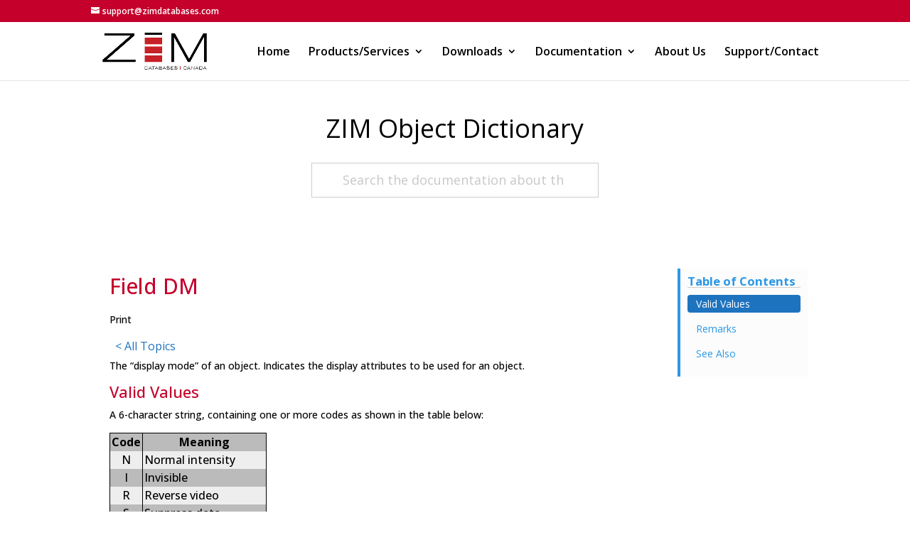

--- FILE ---
content_type: text/html; charset=UTF-8
request_url: https://zimdatabases.com/zim-object-dictionary/field-dm/
body_size: 49234
content:
<!DOCTYPE html>
<html lang="en-US">
<head>
	<meta charset="UTF-8" />
<meta http-equiv="X-UA-Compatible" content="IE=edge">
	<link rel="pingback" href="https://zimdatabases.com/xmlrpc.php" />

	<script type="text/javascript">
		document.documentElement.className = 'js';
	</script>

	<script>var et_site_url='https://zimdatabases.com';var et_post_id='3561';function et_core_page_resource_fallback(a,b){"undefined"===typeof b&&(b=a.sheet.cssRules&&0===a.sheet.cssRules.length);b&&(a.onerror=null,a.onload=null,a.href?a.href=et_site_url+"/?et_core_page_resource="+a.id+et_post_id:a.src&&(a.src=et_site_url+"/?et_core_page_resource="+a.id+et_post_id))}
</script><title>Field DM | Zim Databases Canada</title>
<meta name='robots' content='max-image-preview:large' />
<link rel='dns-prefetch' href='//fonts.googleapis.com' />
<link rel='dns-prefetch' href='//s.w.org' />
<link rel="alternate" type="application/rss+xml" title="Zim Databases Canada &raquo; Feed" href="https://zimdatabases.com/feed/" />
<link rel="alternate" type="application/rss+xml" title="Zim Databases Canada &raquo; Comments Feed" href="https://zimdatabases.com/comments/feed/" />
<link rel="alternate" type="application/rss+xml" title="Zim Databases Canada &raquo; Field DM Comments Feed" href="https://zimdatabases.com/zim-object-dictionary/field-dm/feed/" />
		<script type="text/javascript">
			window._wpemojiSettings = {"baseUrl":"https:\/\/s.w.org\/images\/core\/emoji\/13.0.1\/72x72\/","ext":".png","svgUrl":"https:\/\/s.w.org\/images\/core\/emoji\/13.0.1\/svg\/","svgExt":".svg","source":{"concatemoji":"https:\/\/zimdatabases.com\/wp-includes\/js\/wp-emoji-release.min.js?ver=5.7.14"}};
			!function(e,a,t){var n,r,o,i=a.createElement("canvas"),p=i.getContext&&i.getContext("2d");function s(e,t){var a=String.fromCharCode;p.clearRect(0,0,i.width,i.height),p.fillText(a.apply(this,e),0,0);e=i.toDataURL();return p.clearRect(0,0,i.width,i.height),p.fillText(a.apply(this,t),0,0),e===i.toDataURL()}function c(e){var t=a.createElement("script");t.src=e,t.defer=t.type="text/javascript",a.getElementsByTagName("head")[0].appendChild(t)}for(o=Array("flag","emoji"),t.supports={everything:!0,everythingExceptFlag:!0},r=0;r<o.length;r++)t.supports[o[r]]=function(e){if(!p||!p.fillText)return!1;switch(p.textBaseline="top",p.font="600 32px Arial",e){case"flag":return s([127987,65039,8205,9895,65039],[127987,65039,8203,9895,65039])?!1:!s([55356,56826,55356,56819],[55356,56826,8203,55356,56819])&&!s([55356,57332,56128,56423,56128,56418,56128,56421,56128,56430,56128,56423,56128,56447],[55356,57332,8203,56128,56423,8203,56128,56418,8203,56128,56421,8203,56128,56430,8203,56128,56423,8203,56128,56447]);case"emoji":return!s([55357,56424,8205,55356,57212],[55357,56424,8203,55356,57212])}return!1}(o[r]),t.supports.everything=t.supports.everything&&t.supports[o[r]],"flag"!==o[r]&&(t.supports.everythingExceptFlag=t.supports.everythingExceptFlag&&t.supports[o[r]]);t.supports.everythingExceptFlag=t.supports.everythingExceptFlag&&!t.supports.flag,t.DOMReady=!1,t.readyCallback=function(){t.DOMReady=!0},t.supports.everything||(n=function(){t.readyCallback()},a.addEventListener?(a.addEventListener("DOMContentLoaded",n,!1),e.addEventListener("load",n,!1)):(e.attachEvent("onload",n),a.attachEvent("onreadystatechange",function(){"complete"===a.readyState&&t.readyCallback()})),(n=t.source||{}).concatemoji?c(n.concatemoji):n.wpemoji&&n.twemoji&&(c(n.twemoji),c(n.wpemoji)))}(window,document,window._wpemojiSettings);
		</script>
		<meta content="Zim Databases v.1.0.0" name="generator"/><style type="text/css">
img.wp-smiley,
img.emoji {
	display: inline !important;
	border: none !important;
	box-shadow: none !important;
	height: 1em !important;
	width: 1em !important;
	margin: 0 .07em !important;
	vertical-align: -0.1em !important;
	background: none !important;
	padding: 0 !important;
}
</style>
	<link rel='stylesheet' id='wp-block-library-css'  href='https://zimdatabases.com/wp-includes/css/dist/block-library/style.min.css?ver=5.7.14' type='text/css' media='all' />
<link rel='stylesheet' id='asea-public-styles-css'  href='https://zimdatabases.com/wp-content/plugins/echo-advanced-search/css/public-styles.min.css?ver=2.21.0' type='text/css' media='all' />
<link rel='stylesheet' id='eprf-public-styles-css'  href='https://zimdatabases.com/wp-content/plugins/echo-article-rating-and-feedback/css/public-styles.min.css?ver=1.7.0' type='text/css' media='all' />
<link rel='stylesheet' id='elay-public-styles-css'  href='https://zimdatabases.com/wp-content/plugins/echo-elegant-layouts/css/public-styles.min.css?ver=2.8.0' type='text/css' media='all' />
<link rel='stylesheet' id='parent-style-css'  href='https://zimdatabases.com/wp-content/themes/Divi/style.css?ver=5.7.14' type='text/css' media='all' />
<link rel='stylesheet' id='divi-style-css'  href='https://zimdatabases.com/wp-content/themes/zim-corporation/style.css?ver=4.9.4' type='text/css' media='all' />
<link rel='stylesheet' id='et-builder-googlefonts-cached-css'  href='https://fonts.googleapis.com/css?family=Open+Sans:300,300italic,regular,italic,600,600italic,700,700italic,800,800italic&#038;subset=latin,latin-ext&#038;display=swap' type='text/css' media='all' />
<link rel='stylesheet' id='dashicons-css'  href='https://zimdatabases.com/wp-includes/css/dashicons.min.css?ver=5.7.14' type='text/css' media='all' />
<link rel='stylesheet' id='epkb-public-styles-css'  href='https://zimdatabases.com/wp-content/plugins/echo-knowledge-base/css/public-styles.min.css?ver=7.7.0' type='text/css' media='all' />
<script type='text/javascript' src='https://zimdatabases.com/wp-includes/js/jquery/jquery.min.js?ver=3.5.1' id='jquery-core-js'></script>
<script type='text/javascript' src='https://zimdatabases.com/wp-includes/js/jquery/jquery-migrate.min.js?ver=3.3.2' id='jquery-migrate-js'></script>
<script type='text/javascript' src='https://zimdatabases.com/wp-includes/js/jquery/ui/core.min.js?ver=1.12.1' id='jquery-ui-core-js'></script>
<script type='text/javascript' src='https://zimdatabases.com/wp-includes/js/jquery/ui/menu.min.js?ver=1.12.1' id='jquery-ui-menu-js'></script>
<script type='text/javascript' src='https://zimdatabases.com/wp-includes/js/dist/vendor/wp-polyfill.min.js?ver=7.4.4' id='wp-polyfill-js'></script>
<script type='text/javascript' id='wp-polyfill-js-after'>
( 'fetch' in window ) || document.write( '<script src="https://zimdatabases.com/wp-includes/js/dist/vendor/wp-polyfill-fetch.min.js?ver=3.0.0"></scr' + 'ipt>' );( document.contains ) || document.write( '<script src="https://zimdatabases.com/wp-includes/js/dist/vendor/wp-polyfill-node-contains.min.js?ver=3.42.0"></scr' + 'ipt>' );( window.DOMRect ) || document.write( '<script src="https://zimdatabases.com/wp-includes/js/dist/vendor/wp-polyfill-dom-rect.min.js?ver=3.42.0"></scr' + 'ipt>' );( window.URL && window.URL.prototype && window.URLSearchParams ) || document.write( '<script src="https://zimdatabases.com/wp-includes/js/dist/vendor/wp-polyfill-url.min.js?ver=3.6.4"></scr' + 'ipt>' );( window.FormData && window.FormData.prototype.keys ) || document.write( '<script src="https://zimdatabases.com/wp-includes/js/dist/vendor/wp-polyfill-formdata.min.js?ver=3.0.12"></scr' + 'ipt>' );( Element.prototype.matches && Element.prototype.closest ) || document.write( '<script src="https://zimdatabases.com/wp-includes/js/dist/vendor/wp-polyfill-element-closest.min.js?ver=2.0.2"></scr' + 'ipt>' );( 'objectFit' in document.documentElement.style ) || document.write( '<script src="https://zimdatabases.com/wp-includes/js/dist/vendor/wp-polyfill-object-fit.min.js?ver=2.3.4"></scr' + 'ipt>' );
</script>
<script type='text/javascript' src='https://zimdatabases.com/wp-includes/js/dist/dom-ready.min.js?ver=93db39f6fe07a70cb9217310bec0a531' id='wp-dom-ready-js'></script>
<script type='text/javascript' src='https://zimdatabases.com/wp-includes/js/dist/hooks.min.js?ver=d0188aa6c336f8bb426fe5318b7f5b72' id='wp-hooks-js'></script>
<script type='text/javascript' src='https://zimdatabases.com/wp-includes/js/dist/i18n.min.js?ver=6ae7d829c963a7d8856558f3f9b32b43' id='wp-i18n-js'></script>
<script type='text/javascript' id='wp-i18n-js-after'>
wp.i18n.setLocaleData( { 'text direction\u0004ltr': [ 'ltr' ] } );
</script>
<script type='text/javascript' id='wp-a11y-js-translations'>
( function( domain, translations ) {
	var localeData = translations.locale_data[ domain ] || translations.locale_data.messages;
	localeData[""].domain = domain;
	wp.i18n.setLocaleData( localeData, domain );
} )( "default", { "locale_data": { "messages": { "": {} } } } );
</script>
<script type='text/javascript' src='https://zimdatabases.com/wp-includes/js/dist/a11y.min.js?ver=f38c4dee80fd4bb43131247e3175c99a' id='wp-a11y-js'></script>
<script type='text/javascript' src='https://zimdatabases.com/wp-content/plugins/echo-advanced-search/js/asea-jquery-ui-autocomplete.min.js?ver=2.21.0' id='asea-jquery-ui-autocomplete-js'></script>
<script type='text/javascript' id='asea-public-scripts-js-extra'>
/* <![CDATA[ */
var asea_vars = {"ajaxurl":"\/wp-admin\/admin-ajax.php","msg_try_again":"Please try again later.","error_occurred":"Error occurred (16)","not_saved":"Error occurred - configuration NOT saved (6).","unknown_error":"Unknown error (17)","reload_try_again":"Please reload the page and try again.","save_config":"Saving configuration","input_required":"Input is required","advanced_search_auto_complete_wait":"1000"};
/* ]]> */
</script>
<script type='text/javascript' src='https://zimdatabases.com/wp-content/plugins/echo-advanced-search/js/public-scripts.min.js?ver=2.21.0' id='asea-public-scripts-js'></script>
<script type='text/javascript' id='eprf-public-scripts-js-extra'>
/* <![CDATA[ */
var eprf_vars = {"ajaxurl":"\/wp-admin\/admin-ajax.php","msg_try_again":"Please try again later.","error_occurred":"Error occurred (16)","not_saved":"Error occurred - configuration NOT saved (6).","unknown_error":"Unknown error (17)","reload_try_again":"Please reload the page and try again.","save_config":"Saving configuration","input_required":"Input is required","reduce_name_size":"Warning: Please reduce your name size. Tab will only show first 25 characters","eprf_rating_nonce":"9c081097ee"};
/* ]]> */
</script>
<script type='text/javascript' src='https://zimdatabases.com/wp-content/plugins/echo-article-rating-and-feedback/js/public-scripts.min.js?ver=1.7.0' id='eprf-public-scripts-js'></script>
<script type='text/javascript' id='elay-public-scripts-js-extra'>
/* <![CDATA[ */
var elay_vars = {"ajaxurl":"\/wp-admin\/admin-ajax.php","msg_try_again":"Please try again later.","error_occurred":"Error occurred (16)","not_saved":"Error occurred - configuration NOT saved (6).","unknown_error":"Unknown error (17)","reload_try_again":"Please reload the page and try again.","save_config":"Saving configuration","input_required":"Input is required","reduce_name_size":"Warning: Please reduce your name size. Tab will only show first 25 characters"};
/* ]]> */
</script>
<script type='text/javascript' src='https://zimdatabases.com/wp-content/plugins/echo-elegant-layouts/js/public-scripts.min.js?ver=2.8.0' id='elay-public-scripts-js'></script>
<script type='text/javascript' id='kblk-public-scripts-js-extra'>
/* <![CDATA[ */
var kblk_vars = {"msg_try_again":"Please try again later.","error_occurred":"Error occurred (16)","not_saved":"Error occurred - configuration NOT saved.","unknown_error":"unknown error (17)","reload_try_again":"Please reload the page and try again.","save_config":"Saving configuration","input_required":"Input is required"};
/* ]]> */
</script>
<script type='text/javascript' src='https://zimdatabases.com/wp-content/plugins/echo-links-editor/js/public-scripts.min.js?ver=1.3.12' id='kblk-public-scripts-js'></script>
<script type='text/javascript' src='https://zimdatabases.com/wp-content/themes/zim-corporation/ds-script.js?ver=5.7.14' id='ds-theme-script-js'></script>
<script type='text/javascript' id='epkb-public-scripts-js-extra'>
/* <![CDATA[ */
var epkb_vars = {"msg_try_again":"Please try again later.","error_occurred":"Error occurred (16)","not_saved":"Error occurred - configuration NOT saved (6).","unknown_error":"Unknown error (17)","reload_try_again":"Please reload the page and try again.","save_config":"Saving configuration","input_required":"Input is required","reduce_name_size":"Warning: Please reduce your name size. Tab will only show first 25 characters","load_template":"Loading Template..."};
/* ]]> */
</script>
<script type='text/javascript' src='https://zimdatabases.com/wp-content/plugins/echo-knowledge-base/js/public-scripts.min.js?ver=7.7.0' id='epkb-public-scripts-js'></script>
<script type='text/javascript' src='https://zimdatabases.com/wp-content/plugins/echo-knowledge-base/js/lib/materialize.min.js?ver=7.7.0' id='epkb-materialize-js'></script>
<link rel="https://api.w.org/" href="https://zimdatabases.com/wp-json/" /><link rel="alternate" type="application/json" href="https://zimdatabases.com/wp-json/wp/v2/epkb_post_type_9/3561" /><link rel="EditURI" type="application/rsd+xml" title="RSD" href="https://zimdatabases.com/xmlrpc.php?rsd" />
<link rel="wlwmanifest" type="application/wlwmanifest+xml" href="https://zimdatabases.com/wp-includes/wlwmanifest.xml" /> 
<meta name="generator" content="WordPress 5.7.14" />
<link rel="canonical" href="https://zimdatabases.com/zim-object-dictionary/field-dm/" />
<link rel='shortlink' href='https://zimdatabases.com/?p=3561' />
<link rel="alternate" type="application/json+oembed" href="https://zimdatabases.com/wp-json/oembed/1.0/embed?url=https%3A%2F%2Fzimdatabases.com%2Fzim-object-dictionary%2Ffield-dm%2F" />
<link rel="alternate" type="text/xml+oembed" href="https://zimdatabases.com/wp-json/oembed/1.0/embed?url=https%3A%2F%2Fzimdatabases.com%2Fzim-object-dictionary%2Ffield-dm%2F&#038;format=xml" />
<style type="text/css" id="epkb-advanced-style">
		/* KB Core 
		-----------------------------------------------------------------------*/
		#epkb-content-container .epkb-nav-tabs .active:after {
			border-top-color: #f1f1f1!important
		}
		#epkb-content-container .epkb-nav-tabs .active {
			background-color: #f1f1f1!important
		}
		#epkb-content-container .epkb-nav-tabs .active .epkb-category-level-1,
		#epkb-content-container .epkb-nav-tabs .active p {
			color: #000000!important
		}
		#epkb-content-container .epkb-nav-tabs .active:before {
			border-top-color: #686868!important
		}		
	
		/* ELAY2 
		-----------------------------------------------------------------------*/
		#elay-content-container .elay-articles .active {
			background-color: #5d91bf !important;
			border-radius: 4px;
            padding-left: 5px !important;
            padding-right: 5px !important; margin-left: -5px !important;
		}
		#elay-content-container .elay-articles .active span {
			color: #000000 !important;
		}
		#elay-content-container .elay-articles .active i {
			color: #000000 !important;
		}
	</style><meta name="viewport" content="width=device-width, initial-scale=1.0, maximum-scale=1.0, user-scalable=0" /><link rel="preload" href="https://zimdatabases.com/wp-content/themes/Divi/core/admin/fonts/modules.ttf" as="font" crossorigin="anonymous"><link rel="icon" href="https://zimdatabases.com/wp-content/uploads/2020/05/cropped-ZIM-icon-32x32.jpg" sizes="32x32" />
<link rel="icon" href="https://zimdatabases.com/wp-content/uploads/2020/05/cropped-ZIM-icon-192x192.jpg" sizes="192x192" />
<link rel="apple-touch-icon" href="https://zimdatabases.com/wp-content/uploads/2020/05/cropped-ZIM-icon-180x180.jpg" />
<meta name="msapplication-TileImage" content="https://zimdatabases.com/wp-content/uploads/2020/05/cropped-ZIM-icon-270x270.jpg" />
<link rel="stylesheet" id="et-divi-customizer-global-cached-inline-styles" href="https://zimdatabases.com/wp-content/et-cache/global/et-divi-customizer-global-17679804290429.min.css" onerror="et_core_page_resource_fallback(this, true)" onload="et_core_page_resource_fallback(this)" /></head>
<body class="epkb_post_type_9-template-default single single-epkb_post_type_9 postid-3561 eckb-front-end-body et_pb_button_helper_class et_fixed_nav et_show_nav et_secondary_nav_enabled et_secondary_nav_two_panels et_primary_nav_dropdown_animation_expand et_secondary_nav_dropdown_animation_fade et_header_style_left et_pb_footer_columns4 et_cover_background et_pb_gutter osx et_pb_gutters3 et_right_sidebar et_divi_theme et-db et_minified_js et_minified_css">
	<div id="page-container">

					<div id="top-header">
			<div class="container clearfix">

			
				<div id="et-info">
				
									<a href="mailto:support@zimdatabases.com"><span id="et-info-email">support@zimdatabases.com</span></a>
				
				<ul class="et-social-icons">


</ul>				</div> <!-- #et-info -->

			
				<div id="et-secondary-menu">
				<div class="et_duplicate_social_icons">
								<ul class="et-social-icons">


</ul>
							</div>				</div> <!-- #et-secondary-menu -->

			</div> <!-- .container -->
		</div> <!-- #top-header -->
		
	
			<header id="main-header" data-height-onload="67">
			<div class="container clearfix et_menu_container">
							<div class="logo_container">
					<span class="logo_helper"></span>
					<a href="https://zimdatabases.com/">
						<img src="http://zimdatabases.com/wp-content/uploads/2020/05/ZIM_Databases_Canada_logo-1.jpg" alt="Zim Databases Canada" id="logo" data-height-percentage="90" />
					</a>
				</div>
							<div id="et-top-navigation" data-height="67" data-fixed-height="60">
											<nav id="top-menu-nav">
						<ul id="top-menu" class="nav"><li id="menu-item-92" class="menu-item menu-item-type-post_type menu-item-object-page menu-item-home menu-item-92"><a href="https://zimdatabases.com/">Home</a></li>
<li id="menu-item-91" class="menu-item menu-item-type-post_type menu-item-object-page menu-item-has-children menu-item-91"><a href="https://zimdatabases.com/products/">Products/Services</a>
<ul class="sub-menu">
	<li id="menu-item-90" class="menu-item menu-item-type-post_type menu-item-object-page menu-item-has-children menu-item-90"><a href="https://zimdatabases.com/products/zim-9/">Zim 9.00</a>
	<ul class="sub-menu">
		<li id="menu-item-131" class="menu-item menu-item-type-post_type menu-item-object-page menu-item-131"><a href="https://zimdatabases.com/products/zim-9/characteristics/">Characteristics</a></li>
		<li id="menu-item-169" class="menu-item menu-item-type-post_type menu-item-object-page menu-item-169"><a href="https://zimdatabases.com/products/zim-9/specifications/">Specifications</a></li>
		<li id="menu-item-360" class="menu-item menu-item-type-post_type menu-item-object-page menu-item-360"><a href="https://zimdatabases.com/products/zim-9/why-upgrade/">Why Upgrade?</a></li>
		<li id="menu-item-762" class="menu-item menu-item-type-post_type menu-item-object-page menu-item-762"><a href="https://zimdatabases.com/download-zim-9-00/">&#8211; Download Zim 9.00 Windows</a></li>
		<li id="menu-item-792" class="menu-item menu-item-type-post_type menu-item-object-page menu-item-has-children menu-item-792"><a href="https://zimdatabases.com/migration-to-zim-9-00/">Migration to Zim 9.00</a>
		<ul class="sub-menu">
			<li id="menu-item-793" class="menu-item menu-item-type-post_type menu-item-object-page menu-item-793"><a href="https://zimdatabases.com/migration-to-zim-9-00/migrating-from-zim-7-1x-for-windows/">Migrating from Zim 7.1x for Windows</a></li>
		</ul>
</li>
	</ul>
</li>
	<li id="menu-item-495" class="menu-item menu-item-type-post_type menu-item-object-page menu-item-495"><a href="https://zimdatabases.com/products/zim-fusion/">Zim Fusion</a></li>
	<li id="menu-item-507" class="menu-item menu-item-type-post_type menu-item-object-page menu-item-has-children menu-item-507"><a href="https://zimdatabases.com/products/zim-torch-migration-suite/">Zim Torch Migration Suite</a>
	<ul class="sub-menu">
		<li id="menu-item-520" class="menu-item menu-item-type-post_type menu-item-object-page menu-item-520"><a href="https://zimdatabases.com/products/zim-torch-migration-suite/overview/">Overview</a></li>
		<li id="menu-item-519" class="menu-item menu-item-type-post_type menu-item-object-page menu-item-519"><a href="https://zimdatabases.com/products/zim-torch-migration-suite/components/">Components</a></li>
		<li id="menu-item-526" class="menu-item menu-item-type-post_type menu-item-object-page menu-item-526"><a href="https://zimdatabases.com/products/zim-torch-migration-suite/consolidation-process/">Consolidation Process</a></li>
	</ul>
</li>
	<li id="menu-item-896" class="menu-item menu-item-type-post_type menu-item-object-page menu-item-896"><a href="https://zimdatabases.com/products/consulting/">Consulting</a></li>
	<li id="menu-item-905" class="menu-item menu-item-type-post_type menu-item-object-page menu-item-905"><a href="https://zimdatabases.com/products/training/">Training</a></li>
</ul>
</li>
<li id="menu-item-6966" class="menu-item menu-item-type-custom menu-item-object-custom menu-item-has-children menu-item-6966"><a href="http://*">Downloads</a>
<ul class="sub-menu">
	<li id="menu-item-6962" class="menu-item menu-item-type-post_type menu-item-object-page menu-item-6962"><a href="https://zimdatabases.com/download-zim-9-00/">&#8211; Download Zim 9.00 Windows</a></li>
	<li id="menu-item-6965" class="menu-item menu-item-type-post_type menu-item-object-page menu-item-6965"><a href="https://zimdatabases.com/downloads/">&#8212;&#8212;&#8212;&#8212;&#8212;&#8212;&#8212;&#8211;</a></li>
	<li id="menu-item-6973" class="menu-item menu-item-type-post_type menu-item-object-page menu-item-6973"><a href="https://zimdatabases.com/download-zim-712/">Download Zim 7.12</a></li>
</ul>
</li>
<li id="menu-item-756" class="menu-item menu-item-type-custom menu-item-object-custom menu-item-has-children menu-item-756"><a target="_blank" rel="noopener" href="#">Documentation</a>
<ul class="sub-menu">
	<li id="menu-item-6223" class="menu-item menu-item-type-post_type menu-item-object-page menu-item-6223"><a href="https://zimdatabases.com/zim-9-documentation/">ZIM 9 Documentation</a></li>
	<li id="menu-item-5964" class="menu-item menu-item-type-custom menu-item-object-custom menu-item-5964"><a href="https://zimdatabases.com/WebHelp/index.htm">ZIM 8.50 Documentation</a></li>
	<li id="menu-item-5962" class="menu-item menu-item-type-post_type menu-item-object-page menu-item-5962"><a href="https://zimdatabases.com/end-user-licence-agreement/">End User Licence Agreement</a></li>
	<li id="menu-item-5963" class="menu-item menu-item-type-post_type menu-item-object-page menu-item-5963"><a href="https://zimdatabases.com/licenca-de-uso-do-software/">Licença de Uso do Software</a></li>
	<li id="menu-item-5961" class="menu-item menu-item-type-post_type menu-item-object-page menu-item-5961"><a href="https://zimdatabases.com/trademarks-and-copyrights/">Trademarks and Copyrights</a></li>
</ul>
</li>
<li id="menu-item-487" class="menu-item menu-item-type-post_type menu-item-object-page menu-item-487"><a href="https://zimdatabases.com/about-us/">About Us</a></li>
<li id="menu-item-698" class="menu-item menu-item-type-post_type menu-item-object-page menu-item-698"><a href="https://zimdatabases.com/support-contact/">Support/Contact</a></li>
</ul>						</nav>
					
					
					
					
					<div id="et_mobile_nav_menu">
				<div class="mobile_nav closed">
					<span class="select_page">Select Page</span>
					<span class="mobile_menu_bar mobile_menu_bar_toggle"></span>
				</div>
			</div>				</div> <!-- #et-top-navigation -->
			</div> <!-- .container -->
			<div class="et_search_outer">
				<div class="container et_search_form_container">
					<form role="search" method="get" class="et-search-form" action="https://zimdatabases.com/">
					<input type="search" class="et-search-field" placeholder="Search &hellip;" value="" name="s" title="Search for:" />					</form>
					<span class="et_close_search_field"></span>
				</div>
			</div>
		</header> <!-- #main-header -->
			<div id="et-main-area">
	
	<div class="eckb-kb-template " style="padding-top: 0px; padding-bottom: 50px; padding-left: 4px; padding-right: 4px; margin-top: 0px; margin-bottom: 50px; margin-left: 4px; margin-right: 4px;">	        		<!-- Article Structure Version 2 Style -->

		<style>			 /* DESKTOP */ 
#eckb-article-page-container-v2  {
				width: 80% }#eckb-article-page-container-v2 #eckb-article-body {
				width: 100% }
		        /* NO LEFT SIDEBAR */
				#eckb-article-page-container-v2 #eckb-article-body {
				      grid-template-columns:  0 80% 20%;
				}
				#eckb-article-page-container-v2 #eckb-article-left-sidebar {
						display:none;
				}
				#eckb-article-page-container-v2 #eckb-article-content {
						grid-column-start: 1;
						grid-column-end: 3;
					}
				 /* TABLET */ 
@media only screen and ( max-width: 1025px ) {#eckb-article-page-container-v2  {
				width: 80% }#eckb-article-page-container-v2 #eckb-article-body {
				width: 100% }
		        /* NO LEFT SIDEBAR */
				#eckb-article-page-container-v2 #eckb-article-body {
				      grid-template-columns:  0 80% 20%;
				}
				#eckb-article-page-container-v2 #eckb-article-left-sidebar {
						display:none;
				}
				#eckb-article-page-container-v2 #eckb-article-content {
						grid-column-start: 1;
						grid-column-end: 3;
					}
				}

			/* SHARED */
			#eckb-article-page-container-v2 #eckb-article-left-sidebar {
				padding: 10px 10px 10px 10px; ;
				background-color: #ffffff;				margin-top: 0px;			}
			
			#eckb-article-page-container-v2 #eckb-article-left-sidebar:before {
				height: 0px;			}
			
			#eckb-article-page-container-v2 #eckb-article-content {
				padding: 20px;;
				background-color: #ffffff;			}
			#eckb-article-page-container-v2 #eckb-article-right-sidebar {
				padding: 10px 10px 10px 10px;;
				background-color: #ffffff;				margin-top: 0px;			}
			
			#eckb-article-page-container-v2 #eckb-article-right-sidebar:before {
				height: 0px;			}

			/* MOBILE - Set all columns to full width. */
			@media only screen and ( max-width: 768px ) {

				#eckb-article-page-container-v2 {
					width:100%;
				}
				#eckb-article-page-container-v2 #eckb-article-content {
					grid-column-start: 1;
					grid-column-end: 4;
				}
				#eckb-article-page-container-v2 #eckb-article-left-sidebar {
					grid-column-start: 1;
					grid-column-end: 4;
				}
				#eckb-article-page-container-v2 #eckb-article-right-sidebar {
					grid-column-start: 1;
					grid-column-end: 4;
				}
				#eckb-article-page-container-v2 .eckb-article-toc {
					position: relative;
					float: left;
					width: 100%;
					height: auto;
					top: 0;
				}
				#eckb-article-page-container-v2 #eckb-article-body {
					display: flex;
					flex-direction: column;
				}
				#eckb-article-page-container-v2 #eckb-article-left-sidebar { order: 3; }
				#eckb-article-page-container-v2 #eckb-article-content { order: 2; }
				#eckb-article-page-container-v2 #eckb-article-right-sidebar { order: 1; }
			}

		</style>    
		<div id="eckb-article-page-container-v2" class=" eckb_ap_active_theme_zim-corporation " >    <div id="eckb-article-header">
		<!-------- ASEA Main Container ----------->
		<div id="asea-doc-search-container" class="asea-loading  asea-visibility-search-form-1 elay-advanced-search-container" style="opacity:0;">

			<style> #asea-doc-search-container #asea-section-1 a { color:#000000 }</style>
			<!-------- ASEA Search Container # 1 ----------------->
			<section id="asea-section-1" style="background-color: #ffffff; padding-top: 50px; padding-right: 0px; padding-bottom: 50px; padding-left: 0px; margin-top: 0px; margin-bottom: 40px;">

				<!-------- ASEA Background Image Container ------>
				<div id="asea-search-background-image-1" ></div>

				<!-------- ASEA Gradient Container -------------->
				<div id="asea-search-gradient-1" ></div>

				<!-------- ASEA Pattern Container --------------->
				<div id="asea-search-pattern-1"  ></div>

				<!-------- ASEA Sub Section Container 1-1 --------------->
				<section id="asea-sub-section-1-1">			<h1 id="asea-search-title"style="color:#000000;padding-bottom:30px;font-size: 36px;"> ZIM Object Dictionary</h1>	</section>

				<!-------- ASEA Sub Section Container 1-2 --------------->
				<section id="asea-sub-section-1-2"><style>  #asea-doc-search-container #asea_search_form #asea_search_results ul li a .eckb-article-title,
					#asea-doc-search-container #asea_search_form #asea_search_results ul li a .eckb-article-title .eckb-article-title-icon,
					#asea-doc-search-container #asea_search_form #asea_search_results #asea-all-search-results a
			{ font-size:16px; }</style>
		<div id="asea-doc-search-box-container">

			<form id="asea_search_form" style="width: 40%;" class="asea-search" method="get" action="" role="search" aria-label="Search">

				<!----- Search Box ------>
				<div class="asea-search-box" style="border-width:1px;border-radius:0px;font-size: 18px;border-color:#cccccc;background-color:#ffffff;background:#ffffff;padding-left:43px;padding-right:43px;border-style: solid;">
					<input type="search" style="padding-top:10px;padding-bottom:10px;" id="asea_advanced_search_terms" name="asea_search_terms" value=""
					       aria-autocomplete="list" autocapitalize="off" autocomplete="off" spellcheck="false"
					       aria-label="Search the documentation about the OD..."
					       data-language="en"
					       placeholder="Search the documentation about the OD..." />
					<input type="hidden" id="asea_kb_id" value="9"/>					
		<div class="loading-spinner asea-loading-icon-right" style="right:43px;"></div>	
		<div class="asea-search-icon epkbfa epkbfa-search asea-search-icon-none" style="font-size: 18px;right:43px;"></div>					</div>

				<!----- Search Box filter ------>
				<div class="asea-search-filter-container top" style="max-width: 260px;">

					<fieldset>
						<legend>Filter by categories</legend>
						<span id="asea-search-filter-clear-results">Clear Results</span>												 <div class="asea-filter-category-options-container">	
						 	<ul>						 	
								<li>    
									<div class="asea-filter-option">
										<label>
											<input class="asea-filter-option-input" name="cat-268" type="checkbox" value="268" autocomplete="off">
											<span class="asea-filter-option-label">Constants</span>
										</label>
									</div>                                
								</li>								
								<li>    
									<div class="asea-filter-option">
										<label>
											<input class="asea-filter-option-input" name="cat-292" type="checkbox" value="292" autocomplete="off">
											<span class="asea-filter-option-label">DDDescriptions</span>
										</label>
									</div>                                
								</li>								
								<li>    
									<div class="asea-filter-option">
										<label>
											<input class="asea-filter-option-input" name="cat-282" type="checkbox" value="282" autocomplete="off">
											<span class="asea-filter-option-label">Directories</span>
										</label>
									</div>                                
								</li>								
								<li>    
									<div class="asea-filter-option">
										<label>
											<input class="asea-filter-option-input" name="cat-287" type="checkbox" value="287" autocomplete="off">
											<span class="asea-filter-option-label">DisplayForms</span>
										</label>
									</div>                                
								</li>								
								<li>    
									<div class="asea-filter-option">
										<label>
											<input class="asea-filter-option-input" name="cat-286" type="checkbox" value="286" autocomplete="off">
											<span class="asea-filter-option-label">Displays</span>
										</label>
									</div>                                
								</li>								
								<li>    
									<div class="asea-filter-option">
										<label>
											<input class="asea-filter-option-input" name="cat-291" type="checkbox" value="291" autocomplete="off">
											<span class="asea-filter-option-label">Documents</span>
										</label>
									</div>                                
								</li>								
								<li>    
									<div class="asea-filter-option">
										<label>
											<input class="asea-filter-option-input" name="cat-267" type="checkbox" value="267" autocomplete="off">
											<span class="asea-filter-option-label">Entity Sets</span>
										</label>
									</div>                                
								</li>								
								<li>    
									<div class="asea-filter-option">
										<label>
											<input class="asea-filter-option-input" name="cat-294" type="checkbox" value="294" autocomplete="off">
											<span class="asea-filter-option-label">Fields</span>
										</label>
									</div>                                
								</li>								
								<li>    
									<div class="asea-filter-option">
										<label>
											<input class="asea-filter-option-input" name="cat-289" type="checkbox" value="289" autocomplete="off">
											<span class="asea-filter-option-label">FormFields</span>
										</label>
									</div>                                
								</li>								
								<li>    
									<div class="asea-filter-option">
										<label>
											<input class="asea-filter-option-input" name="cat-284" type="checkbox" value="284" autocomplete="off">
											<span class="asea-filter-option-label">Forms</span>
										</label>
									</div>                                
								</li>								
								<li>    
									<div class="asea-filter-option">
										<label>
											<input class="asea-filter-option-input" name="cat-288" type="checkbox" value="288" autocomplete="off">
											<span class="asea-filter-option-label">Menus</span>
										</label>
									</div>                                
								</li>								
								<li>    
									<div class="asea-filter-option">
										<label>
											<input class="asea-filter-option-input" name="cat-293" type="checkbox" value="293" autocomplete="off">
											<span class="asea-filter-option-label">NamedSets</span>
										</label>
									</div>                                
								</li>								
								<li>    
									<div class="asea-filter-option">
										<label>
											<input class="asea-filter-option-input" name="cat-290" type="checkbox" value="290" autocomplete="off">
											<span class="asea-filter-option-label">Relationships</span>
										</label>
									</div>                                
								</li>								
								<li>    
									<div class="asea-filter-option">
										<label>
											<input class="asea-filter-option-input" name="cat-295" type="checkbox" value="295" autocomplete="off">
											<span class="asea-filter-option-label">Roles</span>
										</label>
									</div>                                
								</li>								
								<li>    
									<div class="asea-filter-option">
										<label>
											<input class="asea-filter-option-input" name="cat-296" type="checkbox" value="296" autocomplete="off">
											<span class="asea-filter-option-label">Users</span>
										</label>
									</div>                                
								</li>								
								<li>    
									<div class="asea-filter-option">
										<label>
											<input class="asea-filter-option-input" name="cat-283" type="checkbox" value="283" autocomplete="off">
											<span class="asea-filter-option-label">Variables</span>
										</label>
									</div>                                
								</li>								
								<li>    
									<div class="asea-filter-option">
										<label>
											<input class="asea-filter-option-input" name="cat-285" type="checkbox" value="285" autocomplete="off">
											<span class="asea-filter-option-label">Windows</span>
										</label>
									</div>                                
								</li>								
							</ul>
						</div>
					</fieldset>
				</div>

				<!----- Search Box Results ------>
				<div id="asea_search_results"></div>

			</form>

		</div>		</section>

				<!-------- ASEA Sub Section Container 1-3 --------------->
				<section id="asea-sub-section-1-3"></section>

				<!-------- ASEA Sub Section Container 1-4 --------------->
				<section id="asea-sub-section-1-4"></section>

				<!-------- ASEA Sub Section Container 1-5 --------------->
				<section id="asea-sub-section-1-5"></section>

			</section>

		</div>		</div>
		   <div id="eckb-article-body">  <div id="eckb-article-left-sidebar"></div>
		       <article id="eckb-article-content">                        <div id="eckb-article-content-header"><h1 class="eckb-article-title kb-article-id" id="3561">Field DM</h1><div class="eckb-article-content-header__article-meta">		 <span class="eckb-print-button-meta-container">							  <span class="eckb-print-button-meta-text">Print</span>						 </span> </div><div class="eckb-navigation-back  " style="margin-top: 4px; margin-right: 4px; margin-bottom: 4px; margin-left: 4px;"><div tabindex="0" class="eckb-navigation-button" style="padding-top: 4px; padding-right: 4px; padding-bottom: 4px; padding-left: 4px; color: #1e73be; background-color: #ffffff; font-size:16px;; border-radius: 3px; border-style: none; border-width: 1px; border-color: #ffffff;" onclick="history.go(-1);" >&lt; All Topics</div></div></div><div id="eckb-article-content-body"><p>The &#8220;display mode&#8221; of an object. Indicates the display attributes to be used for an object.</p>
<h3>Valid Values</h3>
<p>A 6-character string, containing one or more codes as shown in the table below:</p>
<table>
<tbody>
<tr>
<td>
<p style="text-align: center; font-weight: bold;">Code</p>
</td>
<td>
<p style="text-align: center; font-weight: bold;">Meaning</p>
</td>
</tr>
<tr>
<td>
<p style="text-align: center;">N</p>
</td>
<td>Normal intensity</td>
</tr>
<tr>
<td>
<p style="text-align: center;">I</p>
</td>
<td>Invisible</td>
</tr>
<tr>
<td>
<p style="text-align: center;">R</p>
</td>
<td>Reverse video</td>
</tr>
<tr>
<td>
<p style="text-align: center;">S</p>
</td>
<td>Suppress data</td>
</tr>
<tr>
<td>
<p style="text-align: center;">H</p>
</td>
<td>High intensity</td>
</tr>
<tr>
<td>
<p style="text-align: center;">L</p>
</td>
<td>Italic</td>
</tr>
<tr>
<td>
<p style="text-align: center;">U</p>
</td>
<td>Underlined</td>
</tr>
<tr>
<td>
<p style="text-align: center;">T</p>
</td>
<td>Strikethrough</td>
</tr>
<tr>
<td>
<p style="text-align: center;">B</p>
</td>
<td>Blink</td>
</tr>
<tr>
<td>
<p style="text-align: center;">X</p>
</td>
<td>Inherit font attributes</td>
</tr>
</tbody>
</table>
<h3>Remarks</h3>
<p>Meaningful combinations of display attributes are acceptable. Your terminal may not accept certain combinations.</p>
<p>The attributes <b>S, L</b>, and <b>T</b> are not applicable to windows.</p>
<h3>See Also</h3>
<p>WdgFont, WdgFontSize</p>
</div><div id="eckb-article-content-footer"><div class="eckb-article-content-footer__article-meta"></div>				<script>
					let eprf_rating_nonce = '9c081097ee';
					let kb_id = 9;
				</script>            
		<section id="eprf-article-buttons-container" class="eprf-rating-mode-five-stars eprf-afc--reset">					
		<div class="eprf-stars-module eprf-stars-module--layout-1 ">

			<div class="eprf-stars-module__text" style="color: #000000; font-size:16px;;">
				Was this article helpful?			</div>

			<div class="eprf-stars-container"
				style="
					color: #1e73be;
					font-size: 30px;
				"
				data-average="0"
			>
				<div class="eprf-stars__inner-background"> 
							<span class="epkbfa epkbfa-star-o" aria-hidden="true"></span>
							<span class="epkbfa epkbfa-star-o" aria-hidden="true"></span>
							<span class="epkbfa epkbfa-star-o" aria-hidden="true"></span>
							<span class="epkbfa epkbfa-star-o" aria-hidden="true"></span>
							<span class="epkbfa epkbfa-star-o" aria-hidden="true"></span>				</div>
			</div>  
				<i class="epkbfa epkbfa-chevron-down eprf-show-statistics-toggle" style="color: #1e73be;font-size: 18px"></i>
				<div class="eprf-stars-module__statistics">
					<h6>0 out Of 5 Stars</h6>
					<table>									<tr>
									<td title="Excellent Documentation">5 Stars</td>
									<td>																				<span class="eprf-stars-module__statistics__stat-wrap"><span class="eprf-stars-module__statistics__stat-wrap__stat-inside" style="width: 0%; background-color: #1e73be;"></span></span>
									</td>
									<td>0%</td>
								</tr> 								<tr>
									<td title="Good Documentation">4 Stars</td>
									<td>																				<span class="eprf-stars-module__statistics__stat-wrap"><span class="eprf-stars-module__statistics__stat-wrap__stat-inside" style="width: 0%; background-color: #1e73be;"></span></span>
									</td>
									<td>0%</td>
								</tr> 								<tr>
									<td title="OK Documentation">3 Stars</td>
									<td>																				<span class="eprf-stars-module__statistics__stat-wrap"><span class="eprf-stars-module__statistics__stat-wrap__stat-inside" style="width: 0%; background-color: #1e73be;"></span></span>
									</td>
									<td>0%</td>
								</tr> 								<tr>
									<td title="Poor Documentation">2 Stars</td>
									<td>																				<span class="eprf-stars-module__statistics__stat-wrap"><span class="eprf-stars-module__statistics__stat-wrap__stat-inside" style="width: 0%; background-color: #1e73be;"></span></span>
									</td>
									<td>0%</td>
								</tr> 								<tr>
									<td title="Unusable Documentation">1 Stars</td>
									<td>																				<span class="eprf-stars-module__statistics__stat-wrap"><span class="eprf-stars-module__statistics__stat-wrap__stat-inside" style="width: 0%; background-color: #1e73be;"></span></span>
									</td>
									<td>0%</td>
								</tr> 
					</table>
				</div>				
		</div>    
			<div id="eprf-current-rating" class="eprf-article-buttons__feedback-confirmation" data-loading="Loading..." style="color: #000000; font-size:16px;;">
			</div>
		</section>         
		 <script>
           let eprf_feedback_nonce = '6e51f2ce98';
		 </script>		
		 <section id="eprf-article-feedback-container" class="eprf-afc--reset eprf-article-feedback-container--trigger-always" style="color: #000000; font-size:16px;;">
			 <form class="eprf-leave-feedback-form">								  <div class="eprf-article-feedback__title eprf-form-row">
						  <h5>How can we improve this article?</h5>
					  </div>									  <div class="eprf-article-feedback__name eprf-form-row">
						  <label for="eprf-form-name">Name</label>
						  <input placeholder="Name" type="text" id="eprf-form-name" name="eprf-form-name" required>
					  </div>									  <div class="eprf-article-feedback__email eprf-form-row">
						  <label for="eprf-form-email">Email</label>
						  <input placeholder="Email" type="email" id="eprf-form-email" name="eprf-form-email">
					  </div>				
				 <div class="eprf-article-feedback__text eprf-form-row">
					 <textarea id="eprf-form-text" name="eprf-form-text" placeholder="" required></textarea>
				 </div>

				 <div class="eprf-article-feedback__footer">										 <div class="eprf-article-feedback__submit">
						 <button type="submit" style="background-color: #000000;" data-submit_text="Submit">
					   Submit						 </button>
					 </div>
				 </div>

			 </form>
		 </section>         <div class="epkb-comments-container"><!-- You can start editing here. -->

<section id="comment-wrap">
		   <div id="comment-section" class="nocomments">
		  			 <!-- If comments are closed. -->

		  	   </div>
		
	</section></div></div>
		       </article><!-- /#eckb-article-content -->     <div id="eckb-article-right-sidebar">
			<div class="eckb-article-toc eckb-article-toc--position-right eckb-article-toc--bmode-between eckb-article-toc-reset "				
				data-offset="0"
				data-min="2"
				data-max="6"
				data-exclude_class=""
				data-mobile_breakpoint="768"
				><div class="eckb-article-toc__title">Table of Contents</div></div>
			</div>
		   </div><!-- /#eckb-article-body -->              <div id="eckb-article-footer"></div>
		</div><!-- /#eckb-article-page-container -->
		
		<style id="eckb-article-print-styles">
			@media print {
				@page {
					margin: 10px 10px 10px 10px!important;
				}
			}
		</style>
		<style id="eckb-article-styles" type="text/css">#eckb-article-body .eckb-article-title {												}			#eckb-article-body .eckb-article-toc ul a.active {				background-color:   #1e73be;				color:              #ffffff;			}			#eckb-article-body .eckb-article-toc ul a:hover {				background-color:   #e1ecf7;				color:              #000000;			}			#eckb-article-body .eckb-article-toc__inner {				border-color: #2b98e5;				font-size: 14px;				background-color:   #fcfcfc;			}			#eckb-article-body .eckb-article-toc__inner a {				color:              #2b98e5;				font-size: 14px;			}			#eckb-article-body .eckb-article-toc__title {				color:              #2b98e5;				font-size: 14px;			}		</style>		

	</div>   
			<footer id="main-footer">
				

		
				<div id="footer-bottom">
					<div class="container clearfix">
				<ul class="et-social-icons">


</ul><div id="footer-info">© Zim Databases Canada 2020 | <a href="/privacy-policy/">Privacy Policy
</a></div>					</div>	<!-- .container -->
				</div>
			</footer> <!-- #main-footer -->
		</div> <!-- #et-main-area -->


	</div> <!-- #page-container -->

	<script>
jQuery(function($){
    $('.et_pb_accordion .et_pb_toggle_open').addClass('et_pb_toggle_close').removeClass('et_pb_toggle_open');
    $('.et_pb_accordion .et_pb_toggle').click(function() {     
      $this = $(this);
      setTimeout(function(){
      $this.closest('.et_pb_accordion').removeClass('et_pb_accordion_toggling');
},700);
    });
});
</script><link rel='stylesheet' id='et-builder-googlefonts-css'  href='https://fonts.googleapis.com/css?family=Open+Sans:300,regular,500,600,700,800,300italic,italic,500italic,600italic,700italic,800italic&#038;subset=latin,latin-ext&#038;display=swap' type='text/css' media='all' />
<script type='text/javascript' src='https://zimdatabases.com/wp-includes/js/comment-reply.min.js?ver=5.7.14' id='comment-reply-js'></script>
<script type='text/javascript' id='divi-custom-script-js-extra'>
/* <![CDATA[ */
var DIVI = {"item_count":"%d Item","items_count":"%d Items"};
var et_shortcodes_strings = {"previous":"Previous","next":"Next"};
var et_pb_custom = {"ajaxurl":"https:\/\/zimdatabases.com\/wp-admin\/admin-ajax.php","images_uri":"https:\/\/zimdatabases.com\/wp-content\/themes\/Divi\/images","builder_images_uri":"https:\/\/zimdatabases.com\/wp-content\/themes\/Divi\/includes\/builder\/images","et_frontend_nonce":"994f70de4a","subscription_failed":"Please, check the fields below to make sure you entered the correct information.","et_ab_log_nonce":"490c73375f","fill_message":"Please, fill in the following fields:","contact_error_message":"Please, fix the following errors:","invalid":"Invalid email","captcha":"Captcha","prev":"Prev","previous":"Previous","next":"Next","wrong_captcha":"You entered the wrong number in captcha.","wrong_checkbox":"Checkbox","ignore_waypoints":"no","is_divi_theme_used":"1","widget_search_selector":".widget_search","ab_tests":[],"is_ab_testing_active":"","page_id":"3561","unique_test_id":"","ab_bounce_rate":"5","is_cache_plugin_active":"no","is_shortcode_tracking":"","tinymce_uri":""}; var et_builder_utils_params = {"condition":{"diviTheme":true,"extraTheme":false},"scrollLocations":["app","top"],"builderScrollLocations":{"desktop":"app","tablet":"app","phone":"app"},"onloadScrollLocation":"app","builderType":"fe"}; var et_frontend_scripts = {"builderCssContainerPrefix":"#et-boc","builderCssLayoutPrefix":"#et-boc .et-l"};
var et_pb_box_shadow_elements = [];
var et_pb_motion_elements = {"desktop":[],"tablet":[],"phone":[]};
var et_pb_sticky_elements = [];
/* ]]> */
</script>
<script type='text/javascript' src='https://zimdatabases.com/wp-content/themes/Divi/js/custom.unified.js?ver=4.9.4' id='divi-custom-script-js'></script>
<script type='text/javascript' id='et-builder-cpt-modules-wrapper-js-extra'>
/* <![CDATA[ */
var et_modules_wrapper = {"builderCssContainerPrefix":"#et-boc","builderCssLayoutPrefix":"#et-boc .et-l"};
/* ]]> */
</script>
<script type='text/javascript' src='https://zimdatabases.com/wp-content/themes/Divi/includes/builder/scripts/cpt-modules-wrapper.js?ver=4.9.4' id='et-builder-cpt-modules-wrapper-js'></script>
<script type='text/javascript' src='https://zimdatabases.com/wp-content/themes/Divi/core/admin/js/common.js?ver=4.9.4' id='et-core-common-js'></script>
<script type='text/javascript' src='https://zimdatabases.com/wp-includes/js/wp-embed.min.js?ver=5.7.14' id='wp-embed-js'></script>
</body>
</html>


--- FILE ---
content_type: text/css
request_url: https://zimdatabases.com/wp-content/plugins/echo-article-rating-and-feedback/css/public-styles.min.css?ver=1.7.0
body_size: 19086
content:
.eprf-afc--reset{margin:0;padding:0}.eprf-afc--reset a,.eprf-afc--reset b,.eprf-afc--reset button,.eprf-afc--reset div,.eprf-afc--reset form,.eprf-afc--reset h1,.eprf-afc--reset h2,.eprf-afc--reset h3,.eprf-afc--reset h4,.eprf-afc--reset h5,.eprf-afc--reset h6,.eprf-afc--reset header,.eprf-afc--reset i,.eprf-afc--reset img,.eprf-afc--reset input,.eprf-afc--reset li,.eprf-afc--reset menu,.eprf-afc--reset nav,.eprf-afc--reset ol,.eprf-afc--reset p,.eprf-afc--reset section,.eprf-afc--reset span,.eprf-afc--reset strong,.eprf-afc--reset ul{margin:0;padding:0;border:0;outline:0;font-size:100%;vertical-align:baseline;font-weight:400;line-height:1.7em;text-align:left;text-decoration:none;border:none;box-shadow:none;box-sizing:border-box;font-style:normal;text-transform:none;letter-spacing:0;list-style-image:none;height:auto}@keyframes spin{0%{transform:rotate(0)}100%{transform:rotate(360deg)}}@keyframes spin{0%{transform:rotate(0)}100%{transform:rotate(360deg)}}#eprf-article-buttons-container.eprf-rating-mode-like-dislike{float:left;margin:20px 0}#eprf-article-buttons-container.eprf-rating-mode-like-dislike .eprf-like-dislike-module{display:flex}#eprf-article-buttons-container.eprf-rating-mode-like-dislike .eprf-like-dislike-module .eprf-like-dislike-module__buttons .eprf-rate-like{display:inline-block;border:none;padding:0;background:0 0;color:inherit;cursor:pointer;outline:0!important;margin-right:10px;font-size:1em;box-shadow:none}#eprf-article-buttons-container.eprf-rating-mode-like-dislike .eprf-like-dislike-module .eprf-like-dislike-module__buttons .eprf-rate-like:hover .epkbfa-thumbs-up{top:-3px}#eprf-article-buttons-container.eprf-rating-mode-like-dislike .eprf-like-dislike-module .eprf-like-dislike-module__buttons .eprf-rate-dislike{display:inline-block;border:none;padding:0;background:0 0;color:inherit;cursor:pointer;outline:0!important;margin-right:10px;font-size:1em;box-shadow:none}#eprf-article-buttons-container.eprf-rating-mode-like-dislike .eprf-like-dislike-module .eprf-like-dislike-module__buttons .eprf-rate-dislike:hover .epkbfa-thumbs-down{top:3px}#eprf-article-buttons-container.eprf-rating-mode-like-dislike .eprf-like-dislike-module .eprf-like-dislike-module__buttons--style-4 .eprf-rate-like{border:solid 1px;padding:.25em 1em;border-radius:1em}#eprf-article-buttons-container.eprf-rating-mode-like-dislike .eprf-like-dislike-module .eprf-like-dislike-module__buttons--style-4 .eprf-rate-dislike{border:solid 1px;padding:.25em 1em;border-radius:1em}#eprf-article-buttons-container.eprf-rating-mode-like-dislike .eprf-like-dislike-module--layout-1{align-items:center}#eprf-article-buttons-container.eprf-rating-mode-like-dislike .eprf-like-dislike-module--layout-1 .eprf-like-dislike-module__text{margin-right:15px}#eprf-article-buttons-container.eprf-rating-mode-like-dislike .eprf-like-dislike-module--layout-2{display:block}#eprf-article-buttons-container.eprf-rating-mode-like-dislike .eprf-like-dislike-module--layout-2 .eprf-like-dislike-module__text{margin-bottom:5px}#eprf-article-buttons-container.eprf-rating-mode-like-dislike .eprf-like-dislike-module--layout-3{align-items:center}#eprf-article-buttons-container.eprf-rating-mode-like-dislike .eprf-like-dislike-module--layout-3 .eprf-like-dislike-module__text{margin-right:15px}#eprf-article-buttons-container.eprf-rating-mode-like-dislike .eprf-like-dislike-module--layout-4{flex-wrap:wrap;align-items:center}#eprf-article-buttons-container.eprf-rating-mode-like-dislike .eprf-like-dislike-module--layout-4 .eprf-like-dislike-module__text{width:100%;margin-bottom:5px}.eprf-article-meta__like-dislike-rating .eprf-like-dislike-module__buttons .eprf-rate-like{display:inline-block;border:none;padding:0;background:0 0;color:inherit;cursor:default;outline:0!important;margin-right:5px;font-size:1em}.eprf-article-meta__like-dislike-rating .eprf-like-dislike-module__buttons .eprf-rate-like:hover{cursor:default}.eprf-article-meta__like-dislike-rating .eprf-like-dislike-module__buttons .eprf-rate-like:hover .epkbfa-thumbs-up{top:-3px}.eprf-article-meta__like-dislike-rating .eprf-like-dislike-module__buttons .eprf-rate-dislike{display:inline-block;border:none;padding:0;background:0 0;color:inherit;cursor:default;outline:0!important;margin-right:10px;font-size:1em}.eprf-article-meta__like-dislike-rating .eprf-like-dislike-module__buttons .eprf-rate-dislike:hover{cursor:default}.eprf-article-meta__like-dislike-rating .eprf-like-dislike-module__buttons .eprf-rate-dislike:hover .epkbfa-thumbs-down{top:3px}.eprf-article-meta__like-dislike-rating .eprf-like-dislike-module__buttons--style-4 .eprf-rate-like{border:solid 1px;padding:.25em 1em;border-radius:1em}.eprf-article-meta__like-dislike-rating .eprf-like-dislike-module__buttons--style-4 .eprf-rate-dislike{border:solid 1px;padding:.25em 1em;border-radius:1em}.eprf-article-meta__like-dislike-rating .eprf-like-dislike-module--layout-1{align-items:center}.eprf-article-meta__like-dislike-rating .eprf-like-dislike-module--layout-1 .eprf-like-dislike-module__text{margin-right:15px}.eprf-article-meta__like-dislike-rating .eprf-like-dislike-module--layout-2{display:block}.eprf-article-meta__like-dislike-rating .eprf-like-dislike-module--layout-2 .eprf-like-dislike-module__text{margin-bottom:5px}.eprf-article-meta__like-dislike-rating .eprf-like-dislike-module--layout-3{align-items:center}.eprf-article-meta__like-dislike-rating .eprf-like-dislike-module--layout-3 .eprf-like-dislike-module__text{margin-right:15px}.eprf-article-meta__like-dislike-rating .eprf-like-dislike-module--layout-4{flex-wrap:wrap;align-items:center}.eprf-article-meta__like-dislike-rating .eprf-like-dislike-module--layout-4 .eprf-like-dislike-module__text{width:100%;margin-bottom:5px}#eprf-article-buttons-container.eprf-rating-mode-five-stars{float:left;margin:20px 0}#eprf-article-buttons-container.eprf-rating-mode-five-stars .eprf-stars-module{display:flex}#eprf-article-buttons-container.eprf-rating-mode-five-stars .eprf-stars-module .eprf-show-statistics-toggle{vertical-align:middle;font-style:normal!important}#eprf-article-buttons-container.eprf-rating-mode-five-stars .eprf-stars-module .eprf-show-statistics-toggle:hover{cursor:pointer}#eprf-article-buttons-container.eprf-rating-mode-five-stars .eprf-stars-module .eprf-stars-module__statistics{position:absolute;display:none;background:#fff;border-radius:2px;border:1px solid #d3d3d3;padding:20px;width:400px;box-shadow:3px 13px 15px 0 rgba(126,126,126,.75);z-index:999}@media only screen and (max-width:800px){#eprf-article-buttons-container.eprf-rating-mode-five-stars .eprf-stars-module .eprf-stars-module__statistics{position:fixed!important;top:30%!important;left:50%!important;margin-left:-200px!important}}@media only screen and (max-width:400px){#eprf-article-buttons-container.eprf-rating-mode-five-stars .eprf-stars-module .eprf-stars-module__statistics{position:fixed!important;margin-left:-150px!important;width:300px!important}}#eprf-article-buttons-container.eprf-rating-mode-five-stars .eprf-stars-module .eprf-stars-module__statistics h6{text-align:center;display:inline-block;width:100%;margin:0;font-size:16px;font-weight:600;line-height:1em;vertical-align:middle;padding-bottom:10px;color:#323232}#eprf-article-buttons-container.eprf-rating-mode-five-stars .eprf-stars-module .eprf-stars-module__statistics table{border:none;font-size:16px;width:100%;table-layout:auto;color:#323232;margin:0}#eprf-article-buttons-container.eprf-rating-mode-five-stars .eprf-stars-module .eprf-stars-module__statistics table td{border:none;vertical-align:middle;padding:2px 5px;line-height:1;white-space:nowrap;font-size:16px}#eprf-article-buttons-container.eprf-rating-mode-five-stars .eprf-stars-module .eprf-stars-module__statistics table tr{border:none}#eprf-article-buttons-container.eprf-rating-mode-five-stars .eprf-stars-module .eprf-stars-module__statistics table tr td:first-child{padding-left:0}#eprf-article-buttons-container.eprf-rating-mode-five-stars .eprf-stars-module .eprf-stars-module__statistics table .eprf-stars-module__statistics__stat-wrap{vertical-align:middle;width:250px;padding:5px;display:inline-block;height:25px;position:relative;background:#f2f2f2;background:-webkit-linear-gradient(top,#eee,#f6f6f6);background:linear-gradient(to bottom,#eee,#f6f6f6);background-color:#f3f3f3;border-radius:1px;box-shadow:inset 0 1px 2px rgba(0,0,0,.4),inset 0 0 0 1px rgba(0,0,0,.1)}@media only screen and (max-width:400px){#eprf-article-buttons-container.eprf-rating-mode-five-stars .eprf-stars-module .eprf-stars-module__statistics table .eprf-stars-module__statistics__stat-wrap{width:150px!important}}#eprf-article-buttons-container.eprf-rating-mode-five-stars .eprf-stars-module .eprf-stars-module__statistics table .eprf-stars-module__statistics__stat-wrap .eprf-stars-module__statistics__stat-wrap__stat-inside{display:inline-block;height:25px;position:absolute;top:0;left:0;border-radius:2px;box-shadow:0 0 2px grey inset}#eprf-article-buttons-container.eprf-rating-mode-five-stars .eprf-stars-module .eprf-stars-module__statistics:before{border:1px solid #d3d3d3;content:"";width:10px;height:10px;position:absolute;top:-6px;transform:rotate(45deg);background:#fff;border-right:0;border-bottom:0;left:50%;margin-left:-8px}@media only screen and (max-width:800px){#eprf-article-buttons-container.eprf-rating-mode-five-stars .eprf-stars-module .eprf-stars-module__statistics:before{display:none}}#eprf-article-buttons-container.eprf-rating-mode-five-stars .eprf-stars-module--layout-1{align-items:center}@media only screen and (max-width:500px){#eprf-article-buttons-container.eprf-rating-mode-five-stars .eprf-stars-module--layout-1{display:block;text-align:center}#eprf-article-buttons-container.eprf-rating-mode-five-stars .eprf-stars-module--layout-1 .eprf-stars-module__text{display:block;width:100%}#eprf-article-buttons-container.eprf-rating-mode-five-stars .eprf-stars-module--layout-1 .eprf-stars-container{display:block;width:100%}}#eprf-article-buttons-container.eprf-rating-mode-five-stars .eprf-stars-module--layout-1 .eprf-stars-module__text{margin-right:15px}#eprf-article-buttons-container.eprf-rating-mode-five-stars .eprf-stars-module--layout-2{display:block}#eprf-article-buttons-container.eprf-rating-mode-five-stars .eprf-stars-module--layout-2 .eprf-stars-module__text{margin-bottom:5px}#eprf-article-buttons-container.eprf-rating-mode-five-stars .eprf-stars-module--layout-2 .eprf-show-statistics-toggle{margin-bottom:.5em;font-style:normal!important}#eprf-article-buttons-container.eprf-rating-mode-five-stars .eprf-stars-module--layout-3{align-items:center}#eprf-article-buttons-container.eprf-rating-mode-five-stars .eprf-stars-module--layout-3 .eprf-stars-module__text{margin-right:15px}#eprf-article-buttons-container.eprf-rating-mode-five-stars .eprf-stars-module--layout-3 .eprf-show-statistics-toggle{margin-left:5px;font-style:normal!important}#eprf-article-buttons-container.eprf-rating-mode-five-stars .eprf-stars-module--layout-4{flex-wrap:wrap;align-items:center}#eprf-article-buttons-container.eprf-rating-mode-five-stars .eprf-stars-module--layout-4 .eprf-stars-module__text{width:100%;margin-bottom:5px}#eprf-article-buttons-container.eprf-rating-mode-five-stars .eprf-stars-module--layout-4 .eprf-show-statistics-toggle{margin-left:5px;font-style:normal!important}#eprf-article-buttons-container.eprf-rating-mode-five-stars .eprf-stars-container{position:relative;display:inline-block;cursor:pointer}#eprf-article-buttons-container.eprf-rating-mode-five-stars .eprf-stars-container .eprf-stars__top-lay{position:absolute;top:0;left:0;z-index:2;white-space:nowrap;overflow:hidden;transition:.1s}#eprf-article-buttons-container.eprf-rating-mode-five-stars .eprf-stars-container .eprf-stars__inner-background{position:relative;z-index:1;white-space:nowrap}.eprf-article-meta__star-rating{float:left}.eprf-article-meta__star-rating .eprf-article-meta__star-rating__stars{float:left}.eprf-article-meta__star-rating .eprf-article-meta__star-rating__stars-stats{float:left;position:relative}.eprf-article-meta__star-rating .eprf-article-meta__star-rating__stars-stats .eprf-article-meta__statistics-toggle{vertical-align:middle;margin-top:-3px;margin-left:3px;font-style:normal!important}.eprf-article-meta__star-rating .eprf-article-meta__star-rating__stars-stats .eprf-article-meta__statistics-toggle:hover{cursor:pointer}.eprf-article-meta__star-rating .eprf-article-meta__star-rating__stars-stats .eprf-article-meta__statistics{position:absolute;top:37px;right:0;margin-right:-150px;display:none;background:#fff;border-radius:2px;border:1px solid #d3d3d3;padding:20px;width:400px;box-shadow:3px 13px 15px 0 rgba(126,126,126,.75);z-index:999}@media only screen and (max-width:800px){.eprf-article-meta__star-rating .eprf-article-meta__star-rating__stars-stats .eprf-article-meta__statistics{position:fixed;top:30%;left:50%;margin-left:-200px}}@media only screen and (max-width:400px){.eprf-article-meta__star-rating .eprf-article-meta__star-rating__stars-stats .eprf-article-meta__statistics{position:fixed;margin-left:-150px;width:300px}}.eprf-article-meta__star-rating .eprf-article-meta__star-rating__stars-stats .eprf-article-meta__statistics h6{text-align:center;display:inline-block;width:100%;margin:0;font-size:16px;font-weight:600;line-height:1em;vertical-align:middle;padding-bottom:10px;color:#323232}.eprf-article-meta__star-rating .eprf-article-meta__star-rating__stars-stats .eprf-article-meta__statistics table{border:none;font-size:16px;width:100%;table-layout:auto;color:#323232;margin:0}.eprf-article-meta__star-rating .eprf-article-meta__star-rating__stars-stats .eprf-article-meta__statistics table td{border:none;vertical-align:middle;padding:2px 5px;line-height:1;white-space:nowrap;font-size:16px}.eprf-article-meta__star-rating .eprf-article-meta__star-rating__stars-stats .eprf-article-meta__statistics table tr{border:none}.eprf-article-meta__star-rating .eprf-article-meta__star-rating__stars-stats .eprf-article-meta__statistics table tr td:first-child{padding-left:0}.eprf-article-meta__star-rating .eprf-article-meta__star-rating__stars-stats .eprf-article-meta__statistics table .eprf-stars-module__statistics__stat-wrap{vertical-align:middle;width:250px;padding:5px;display:inline-block;height:25px;position:relative;background:#f2f2f2;background:-webkit-linear-gradient(top,#eee,#f6f6f6);background:linear-gradient(to bottom,#eee,#f6f6f6);background-color:#f3f3f3;border-radius:1px;box-shadow:inset 0 1px 2px rgba(0,0,0,.4),inset 0 0 0 1px rgba(0,0,0,.1)}@media only screen and (max-width:400px){.eprf-article-meta__star-rating .eprf-article-meta__star-rating__stars-stats .eprf-article-meta__statistics table .eprf-stars-module__statistics__stat-wrap{width:150px}}.eprf-article-meta__star-rating .eprf-article-meta__star-rating__stars-stats .eprf-article-meta__statistics table .eprf-stars-module__statistics__stat-wrap .eprf-stars-module__statistics__stat-wrap__stat-inside{display:inline-block;height:25px;position:absolute;top:0;left:0;border-radius:2px;box-shadow:0 0 2px grey inset}.eprf-article-meta__star-rating .eprf-article-meta__star-rating__stars-stats .eprf-article-meta__statistics:before{border:1px solid #d3d3d3;content:"";width:10px;height:10px;position:absolute;top:-6px;transform:rotate(45deg);background:#fff;border-right:0;border-bottom:0;left:50%;margin-left:-8px}@media only screen and (max-width:800px){.eprf-article-meta__star-rating .eprf-article-meta__star-rating__stars-stats .eprf-article-meta__statistics:before{display:none}}#eprf-article-buttons-container{clear:both;position:relative;z-index:5;width:100%;float:left}#eprf-article-buttons-container .eprf-article-buttons__feedback-confirmation .eprf-article-buttons__feedback-confirmation__msg{margin:20px 0;padding:20px 0;border:1px solid #c7f0c2;border-radius:3px;background-color:#f0ffee;color:#000;text-align:center;float:left;width:100%}#eprf-article-buttons-container .eprf-article-buttons__feedback-confirmation .eprf-article-buttons__feedback-confirmation__loading{margin:20px;padding:20px;border:1px solid #ccc;border-radius:3px;background-color:#f7f7f7}#eprf-article-buttons-container .eprf-article-buttons__feedback-confirmation .eprf-article-buttons__feedback-confirmation__loading .eprf-article-buttons__feedback-confirmation__loading__icon{animation:spin 2s linear infinite}#eprf-article-feedback-container{background:#f4f5f5;border:solid 1px #ddd;margin:0 0 22px;font-size:20px;float:left;width:100%}#eprf-article-feedback-container input[type=email],#eprf-article-feedback-container input[type=text],#eprf-article-feedback-container textarea{border:1px solid #ced4da;padding:12px 12px;border-radius:4px;width:100%;font-size:20px;background-color:#fff}#eprf-article-feedback-container .eprf-article-feedback__title{margin:0 0 20px;text-align:center;padding:20px 0;background-color:#f6f6f6;border-bottom:solid 1px #ddd}#eprf-article-feedback-container .eprf-article-feedback__title h5{margin:0;font-size:21px;line-height:1.4;font-weight:700;color:#4d4d4d;text-align:center}#eprf-article-feedback-container .eprf-article-feedback__name{float:left;width:50%;padding:10px}#eprf-article-feedback-container .eprf-article-feedback__name label{display:none}#eprf-article-feedback-container .eprf-article-feedback__email{float:left;width:50%;padding:10px}#eprf-article-feedback-container .eprf-article-feedback__email label{display:none}#eprf-article-feedback-container .eprf-article-feedback__text{float:left;width:100%;padding:10px}#eprf-article-feedback-container .eprf-article-feedback__footer{display:grid;grid-template-rows:auto;align-items:stretch;grid-template-columns:50% 50%;width:100%;max-width:100%;grid-template-areas:"col_1 col_2"}#eprf-article-feedback-container .eprf-article-feedback__footer .eprf-article-feedback__submit{padding:10px;grid-area:col_1}#eprf-article-feedback-container .eprf-article-feedback__footer .eprf-article-feedback__submit button{color:#fff;font-size:17px;text-transform:uppercase;padding:17px 28px;border-radius:5px;border:none}#eprf-article-feedback-container .eprf-article-feedback__footer .eprf-article-feedback__submit button:hover{cursor:pointer}#eprf-article-feedback-container .eprf-article-feedback__footer .eprf-article-feedback__support-link{font-size:17px;grid-area:col_2;text-align:right;padding:17px 28px}#eprf-article-feedback-container .eprf-article-feedback__footer .eprf-article-feedback__support-link a{color:#2ea3f2}.eprf-article-feedback-container--trigger-user-votes{display:none}.eprf-article-feedback-container--trigger-negative-four{display:none}.eprf-article-feedback-container--trigger-negative-five{display:none}.eprf-article-feedback-container--trigger-never{display:none!important}.eprf-article-feedback-container--trigger-dislike{display:none}.eprf-rating--blocked .eprf-stars-container{cursor:default!important}.eprf-rating--blocked .eprf-like-dislike-module__buttons button,.eprf-rating--blocked .eprf-like-dislike-module__buttons span{cursor:default!important}#eprf-current-rating .eprf-close-notice{display:none}